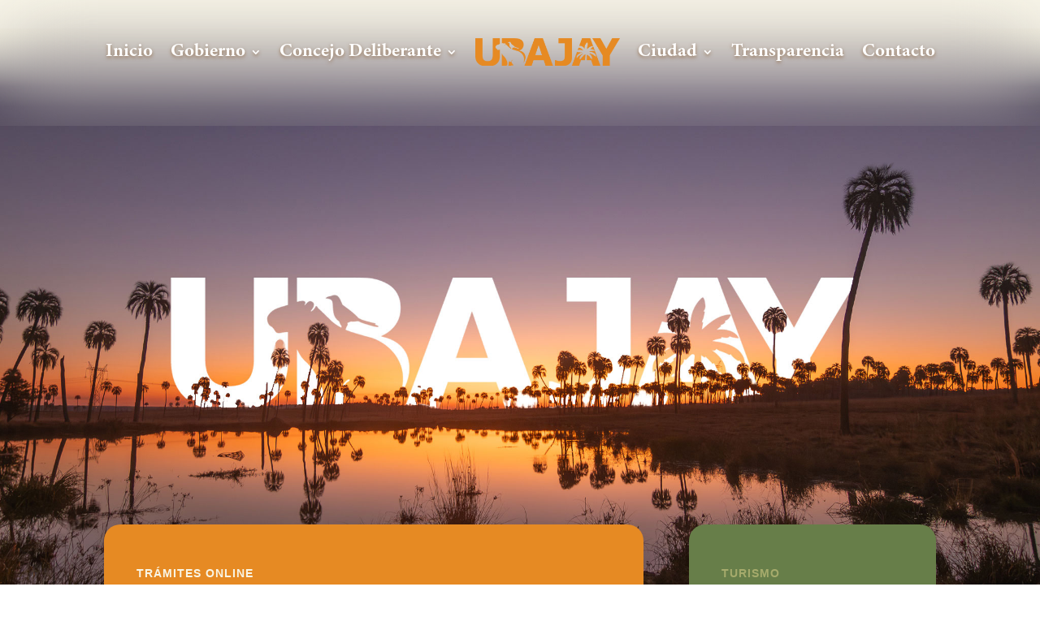

--- FILE ---
content_type: text/css
request_url: https://ubajay.gob.ar/wp-content/et-cache/8/et-core-unified-tb-14-tb-79-deferred-8.min.css?ver=1767748492
body_size: 1885
content:
@font-face{font-family:"Minion Pro Bold";font-display:swap;src:url("https://ubajay.gob.ar/wp-content/uploads/et-fonts/MinionPro-Bold.otf") format("opentype")}@font-face{font-family:"Minion Pro Bold";font-display:swap;src:url("https://ubajay.gob.ar/wp-content/uploads/et-fonts/MinionPro-Bold.otf") format("opentype")}@font-face{font-family:"Minion Bold Italic";font-display:swap;src:url("https://ubajay.gob.ar/wp-content/uploads/et-fonts/MinionPro-BoldIt.otf") format("opentype")}.et_pb_blurb_0_tb_footer.et_pb_blurb .et_pb_module_header,.et_pb_blurb_0_tb_footer.et_pb_blurb .et_pb_module_header a,.et_pb_blurb_1_tb_footer.et_pb_blurb .et_pb_module_header,.et_pb_blurb_1_tb_footer.et_pb_blurb .et_pb_module_header a,.et_pb_blurb_2_tb_footer.et_pb_blurb .et_pb_module_header,.et_pb_blurb_2_tb_footer.et_pb_blurb .et_pb_module_header a,.et_pb_blurb_3_tb_footer.et_pb_blurb .et_pb_module_header,.et_pb_blurb_3_tb_footer.et_pb_blurb .et_pb_module_header a{font-family:'Minion Pro Bold',Helvetica,Arial,Lucida,sans-serif;font-weight:700;font-size:48px;color:#677E49!important;text-align:center}.et_pb_blurb_0_tb_footer.et_pb_blurb,.et_pb_blurb_1_tb_footer.et_pb_blurb,.et_pb_blurb_2_tb_footer.et_pb_blurb,.et_pb_blurb_3_tb_footer.et_pb_blurb{font-family:'Verdana',Helvetica,Arial,Lucida,sans-serif;font-weight:600;color:#E68A23!important}.et_pb_blurb_0_tb_footer .et-pb-icon,.et_pb_blurb_1_tb_footer .et-pb-icon,.et_pb_blurb_2_tb_footer .et-pb-icon,.et_pb_blurb_3_tb_footer .et-pb-icon{color:#7EBEC5}.et_pb_section_1_tb_footer.et_pb_section{padding-top:0px;padding-bottom:0px;background-color:#8C6239!important}.et_pb_row_1_tb_footer.et_pb_row,.et_pb_row_2_tb_footer.et_pb_row{padding-top:15px!important;padding-bottom:15px!important;padding-top:15px;padding-bottom:15px}.et_pb_text_0_tb_footer,.et_pb_text_1_tb_footer{line-height:1em;line-height:1em}@media only screen and (min-width:981px){.et_pb_row_2_tb_footer,body #page-container .et-db #et-boc .et-l .et_pb_row_2_tb_footer.et_pb_row,body.et_pb_pagebuilder_layout.single #page-container #et-boc .et-l .et_pb_row_2_tb_footer.et_pb_row,body.et_pb_pagebuilder_layout.single.et_full_width_page #page-container #et-boc .et-l .et_pb_row_2_tb_footer.et_pb_row{width:89%;max-width:89%}.et_pb_row_2_tb_footer{display:none!important}}@media only screen and (max-width:980px){.et_pb_row_1_tb_footer,body #page-container .et-db #et-boc .et-l .et_pb_row_1_tb_footer.et_pb_row,body.et_pb_pagebuilder_layout.single #page-container #et-boc .et-l .et_pb_row_1_tb_footer.et_pb_row,body.et_pb_pagebuilder_layout.single.et_full_width_page #page-container #et-boc .et-l .et_pb_row_1_tb_footer.et_pb_row{max-width:80%}.et_pb_row_2_tb_footer,body #page-container .et-db #et-boc .et-l .et_pb_row_2_tb_footer.et_pb_row,body.et_pb_pagebuilder_layout.single #page-container #et-boc .et-l .et_pb_row_2_tb_footer.et_pb_row,body.et_pb_pagebuilder_layout.single.et_full_width_page #page-container #et-boc .et-l .et_pb_row_2_tb_footer.et_pb_row{width:80%;max-width:80%}}@media only screen and (min-width:768px) and (max-width:980px){.et_pb_row_1_tb_footer{display:none!important}}@media only screen and (max-width:767px){.et_pb_row_1_tb_footer{display:none!important}}@font-face{font-family:"Minion Pro Bold";font-display:swap;src:url("https://ubajay.gob.ar/wp-content/uploads/et-fonts/MinionPro-Bold.otf") format("opentype")}@font-face{font-family:"Minion Bold Italic";font-display:swap;src:url("https://ubajay.gob.ar/wp-content/uploads/et-fonts/MinionPro-BoldIt.otf") format("opentype")}.et_pb_section_1.et_pb_section{background-color:#F9F5E4!important}.et_pb_row_1.et_pb_row{margin-top:-250px!important;margin-right:auto!important;margin-bottom:24px!important;margin-left:auto!important}.et_pb_text_1 h4{font-family:'Verdana',Helvetica,Arial,Lucida,sans-serif;font-weight:700;text-transform:uppercase;font-size:14px;color:#F9F5E4!important;letter-spacing:1px;line-height:1.5em;text-align:left}.et_pb_text_1,.et_pb_text_3,.et_pb_text_7{margin-bottom:0px!important}.et_pb_text_2 h2,.et_pb_text_4 h2{font-family:'Minion Pro Bold',Helvetica,Arial,Lucida,sans-serif;font-size:50px;color:#FFFFFF!important;letter-spacing:-0.02em;line-height:1.15em;text-align:left}.et_pb_button_0_wrapper .et_pb_button_0,.et_pb_button_0_wrapper .et_pb_button_0:hover,.et_pb_button_1_wrapper .et_pb_button_1,.et_pb_button_1_wrapper .et_pb_button_1:hover{padding-top:15px!important;padding-right:24px!important;padding-bottom:12px!important;padding-left:24px!important}body #page-container .et_pb_section .et_pb_button_0{color:#FFFFFF!important;border-width:1px!important;border-color:#FFFFFF;border-radius:37px;letter-spacing:1px;font-size:14px;font-family:'Verdana',Helvetica,Arial,Lucida,sans-serif!important;font-weight:700!important;text-transform:uppercase!important}body #page-container .et_pb_section .et_pb_button_0:hover,body #page-container .et_pb_section .et_pb_button_1:hover{color:#FFFFFF!important;background-image:initial;background-color:#ef8451}body #page-container .et_pb_section .et_pb_button_0:after,body #page-container .et_pb_section .et_pb_button_1:after,body #page-container .et_pb_section .et_pb_signup_0.et_pb_subscribe .et_pb_newsletter_button.et_pb_button:after{font-size:1.6em}body.et_button_custom_icon #page-container .et_pb_button_0:after,body.et_button_custom_icon #page-container .et_pb_button_1:after,body.et_button_custom_icon #page-container .et_pb_signup_0.et_pb_subscribe .et_pb_newsletter_button.et_pb_button:after{font-size:14px}.et_pb_button_0,.et_pb_button_1{transition:color 300ms ease 0ms,background-color 300ms ease 0ms}.et_pb_button_0,.et_pb_button_0:after,.et_pb_button_1,.et_pb_button_1:after{transition:all 300ms ease 0ms}.et_pb_text_3 h1{color:#E68A23!important}.et_pb_text_3 h4{font-family:'Verdana',Helvetica,Arial,Lucida,sans-serif;font-weight:700;text-transform:uppercase;font-size:14px;color:#A6AB6C!important;letter-spacing:1px;line-height:1.5em;text-align:left}body #page-container .et_pb_section .et_pb_button_1{color:#A6AB6C!important;border-width:1px!important;border-color:#A6AB6C;border-radius:37px;letter-spacing:1px;font-size:14px;font-family:'DM Sans',Helvetica,Arial,Lucida,sans-serif!important;font-weight:700!important;text-transform:uppercase!important}.et_pb_row_3{background-color:#f2ebe4;border-radius:20px 20px 20px 20px;overflow-x:visible;overflow-y:visible}.et_pb_row_3.et_pb_row{padding-top:60px!important;padding-right:20px!important;padding-bottom:60px!important;padding-left:20px!important;padding-top:60px;padding-right:20px;padding-bottom:60px;padding-left:20px}.et_pb_row_3,body #page-container .et-db #et-boc .et-l .et_pb_row_3.et_pb_row,body.et_pb_pagebuilder_layout.single #page-container #et-boc .et-l .et_pb_row_3.et_pb_row,body.et_pb_pagebuilder_layout.single.et_full_width_page #page-container #et-boc .et-l .et_pb_row_3.et_pb_row{width:90%}.et_pb_text_5 h2,.et_pb_text_6 h2{font-family:'Minion Pro Bold',Helvetica,Arial,Lucida,sans-serif;font-size:50px;color:#8C6239!important;letter-spacing:-0.02em;line-height:1.15em;text-align:center}.et_pb_text_5 h4,.et_pb_text_6 h4{font-family:'Verdana',Helvetica,Arial,Lucida,sans-serif;font-weight:700;text-transform:uppercase;font-size:16px;color:#E68A23!important;text-align:center}.et_pb_blog_0 .et_pb_post .entry-title a,.et_pb_blog_0 .not-found-title{font-family:'Minion Pro Bold',Helvetica,Arial,Lucida,sans-serif!important;font-weight:700!important;color:#093532!important}.et_pb_blog_0 .et_pb_post .entry-title,.et_pb_blog_0 .not-found-title{font-size:18px!important;line-height:1.3em!important}.et_pb_blog_0 .et_pb_post,.et_pb_blog_0 .et_pb_post .post-content *{color:#8C6239!important}.et_pb_blog_0 .et_pb_post p{line-height:1.6em}.et_pb_blog_0 .et_pb_post .post-content,.et_pb_blog_0.et_pb_bg_layout_light .et_pb_post .post-content p,.et_pb_blog_0.et_pb_bg_layout_dark .et_pb_post .post-content p{font-family:'Verdana',Helvetica,Arial,Lucida,sans-serif;line-height:1.6em}.et_pb_blog_0 .et_pb_post .post-meta,.et_pb_blog_0 .et_pb_post .post-meta a,#left-area .et_pb_blog_0 .et_pb_post .post-meta,#left-area .et_pb_blog_0 .et_pb_post .post-meta a{font-family:'Verdana',Helvetica,Arial,Lucida,sans-serif;font-weight:300;font-size:12px;color:#677E49!important}.et_pb_blog_0 .pagination a{font-family:'DM Sans',Helvetica,Arial,Lucida,sans-serif;font-weight:700;text-transform:uppercase;font-size:12px;color:#ff7753!important;letter-spacing:2px}.et_pb_blog_0 .et_pb_blog_grid .et_pb_post{border-radius:8px 8px 8px 8px;overflow:hidden;border-width:0px}.et_pb_blog_0 article.et_pb_post{box-shadow:0px 40px 60px -10px rgba(0,0,0,0.15)}.et_pb_row_7{background-color:rgba(198,156,102,0.23);border-radius:20px 20px 20px 20px;overflow:hidden;align-items:center}.et_pb_row_7.et_pb_row{padding-top:60px!important;padding-right:60px!important;padding-bottom:60px!important;padding-left:60px!important;margin-top:22px!important;margin-right:auto!important;margin-left:auto!important;padding-top:60px;padding-right:60px;padding-bottom:60px;padding-left:60px}.et_pb_text_7 h4{font-family:'Verdana',Helvetica,Arial,Lucida,sans-serif;font-weight:700;text-transform:uppercase;font-size:14px;color:#677E49!important;letter-spacing:1px;line-height:1.5em}.et_pb_text_8 h2{font-family:'Minion Pro Bold',Helvetica,Arial,Lucida,sans-serif;font-size:50px;color:#8C6239!important;letter-spacing:-0.02em;line-height:1.15em}.et_pb_signup_0.et_pb_contact_field .et_pb_contact_field_options_title,.et_pb_signup_0.et_pb_subscribe .et_pb_newsletter_form .input,.et_pb_signup_0.et_pb_subscribe .et_pb_newsletter_form .input[type=checkbox]+label,.et_pb_signup_0.et_pb_subscribe .et_pb_newsletter_form .input[type=radio]+label{font-family:'DM Sans',Helvetica,Arial,Lucida,sans-serif;font-size:14px}.et_pb_signup_0.et_pb_subscribe .et_pb_newsletter_form .input::-webkit-input-placeholder{font-family:'DM Sans',Helvetica,Arial,Lucida,sans-serif;font-size:14px}.et_pb_signup_0.et_pb_subscribe .et_pb_newsletter_form .input::-moz-placeholder{font-family:'DM Sans',Helvetica,Arial,Lucida,sans-serif;font-size:14px}.et_pb_signup_0.et_pb_subscribe .et_pb_newsletter_form .input:-ms-input-placeholder{font-family:'DM Sans',Helvetica,Arial,Lucida,sans-serif;font-size:14px}.et_pb_signup_0.et_pb_subscribe{background-color:#FFFFFF;border-radius:20px 20px 20px 20px;overflow:hidden}.et_pb_signup_0 .et_pb_newsletter_form p input[type="text"],.et_pb_signup_0 .et_pb_newsletter_form p textarea,.et_pb_signup_0 .et_pb_newsletter_form p select,.et_pb_signup_0 .et_pb_newsletter_form p .input[type="radio"]+label i,.et_pb_signup_0 .et_pb_newsletter_form p .input[type="checkbox"]+label i{border-radius:11px 11px 11px 11px;overflow:hidden}.et_pb_signup_0{max-width:640px}body #page-container .et_pb_section .et_pb_signup_0.et_pb_subscribe .et_pb_newsletter_button.et_pb_button{color:#FFFFFF!important;border-width:0px!important;border-radius:32px;letter-spacing:1px;font-size:14px;font-family:'DM Sans',Helvetica,Arial,Lucida,sans-serif!important;font-weight:700!important;text-transform:uppercase!important;background-color:#E68A23;padding-top:8px!important;padding-bottom:8px!important}.et_pb_signup_0 .et_pb_newsletter_form p input[type="text"],.et_pb_signup_0 .et_pb_newsletter_form p textarea,.et_pb_signup_0 .et_pb_newsletter_form p select,.et_pb_signup_0 .et_pb_newsletter_form p .input[type="checkbox"]+label i,.et_pb_signup_0 .et_pb_newsletter_form p .input[type="radio"]+label i{background-color:#F5F3EE}.et_pb_signup_0 .et_pb_newsletter_form p input[type="text"],.et_pb_signup_0 .et_pb_newsletter_form p textarea,.et_pb_signup_0 .et_pb_newsletter_form p select,.et_pb_signup_0 .et_pb_newsletter_form p .input[type="checkbox"]+label i:before,.et_pb_signup_0 .et_pb_newsletter_form p .input::placeholder{color:#6B8483!important}.et_pb_signup_0 .et_pb_newsletter_form p .input::-webkit-input-placeholder{color:#6B8483!important}.et_pb_signup_0 .et_pb_newsletter_form p .input::-moz-placeholder{color:#6B8483!important}.et_pb_signup_0 .et_pb_newsletter_form p .input::-ms-input-placeholder{color:#6B8483!important}.et_pb_signup_0 .et_pb_newsletter_form p .input[type="radio"]+label i:before{background-color:#6B8483}.et_pb_column_1{background-color:#E68A23;border-radius:20px 20px 20px 20px;overflow:hidden;padding-top:50px;padding-right:40px;padding-bottom:50px;padding-left:40px}.et_pb_column_2{background-color:#677E49;border-radius:20px 20px 20px 20px;overflow:hidden;padding-top:50px;padding-right:40px;padding-bottom:50px;padding-left:40px}.et_pb_signup_0.et_pb_module{margin-left:auto!important;margin-right:auto!important}@media only screen and (max-width:980px){.et_pb_row_1.et_pb_row{margin-top:-250px!important;margin-right:auto!important;margin-bottom:24px!important;margin-left:auto!important}.et_pb_text_1 h4,.et_pb_text_3 h4,.et_pb_text_7 h4{font-size:14px}.et_pb_text_2 h2,.et_pb_text_4 h2,.et_pb_text_5 h2,.et_pb_text_6 h2,.et_pb_text_8 h2{font-size:32px}body #page-container .et_pb_section .et_pb_button_0:after,body #page-container .et_pb_section .et_pb_button_1:after,body #page-container .et_pb_section .et_pb_signup_0.et_pb_subscribe .et_pb_newsletter_button.et_pb_button:after{display:inline-block;opacity:0}body #page-container .et_pb_section .et_pb_button_0:hover:after,body #page-container .et_pb_section .et_pb_button_1:hover:after,body #page-container .et_pb_section .et_pb_signup_0.et_pb_subscribe .et_pb_newsletter_button.et_pb_button:hover:after{opacity:1}.et_pb_row_3.et_pb_row{padding-top:40px!important;padding-right:30px!important;padding-bottom:40px!important;padding-left:30px!important;padding-top:40px!important;padding-right:30px!important;padding-bottom:40px!important;padding-left:30px!important}.et_pb_blog_0 .et_pb_post .entry-title,.et_pb_blog_0 .not-found-title{font-size:18px!important}.et_pb_column_1,.et_pb_column_2{padding-top:30px;padding-right:30px;padding-bottom:30px;padding-left:30px}}@media only screen and (max-width:767px){.et_pb_row_1.et_pb_row{margin-top:-100px!important;margin-right:auto!important;margin-bottom:24px!important;margin-left:auto!important}.et_pb_text_2 h2,.et_pb_text_4 h2,.et_pb_text_5 h2,.et_pb_text_6 h2,.et_pb_text_8 h2{font-size:20px}body #page-container .et_pb_section .et_pb_button_0:after,body #page-container .et_pb_section .et_pb_button_1:after,body #page-container .et_pb_section .et_pb_signup_0.et_pb_subscribe .et_pb_newsletter_button.et_pb_button:after{display:inline-block;opacity:0}body #page-container .et_pb_section .et_pb_button_0:hover:after,body #page-container .et_pb_section .et_pb_button_1:hover:after,body #page-container .et_pb_section .et_pb_signup_0.et_pb_subscribe .et_pb_newsletter_button.et_pb_button:hover:after{opacity:1}.et_pb_row_3.et_pb_row{padding-right:20px!important;padding-left:20px!important;padding-right:20px!important;padding-left:20px!important}.et_pb_blog_0 .et_pb_post .entry-title,.et_pb_blog_0 .not-found-title{font-size:16px!important}.et_pb_column_1,.et_pb_column_2{padding-top:30px;padding-right:20px;padding-bottom:30px;padding-left:20px}}

--- FILE ---
content_type: text/css
request_url: https://infracciones.ubajay.gob.ar/wp-content/plugins/sai-infracciones/sai-infracciones.css?ver=6.9
body_size: 581
content:
.sai-table {
  width: 100%;
  border-collapse: collapse;
  margin-top: 1em;
}
.sai-table th, .sai-table td {
  border: 1px solid #ddd;
  padding: 0.5em 1em;
}
.sai-table thead {
  background: #0073aa;
  color: #fff;
}
.sai-table tbody tr:nth-child(odd) {
  background: #f9f9f9;
}
.sai-error {
  background: #fdd;
  color: #a00;
  padding: 0.5em;
  margin: 1em 0;
}
.sai-success {
  background: #dfd;
  color: #060;
  padding: 0.5em;
  margin: 1em 0;
}
.sai-form, .sai-descargo {
  margin: 1em 0;
  display: flex;
  gap: 0.5em;
}
.sai-form input, .sai-descargo input, .sai-form button, .sai-descargo button {
  padding: 0.4em;
}
tbody{
	gap:100px
}

